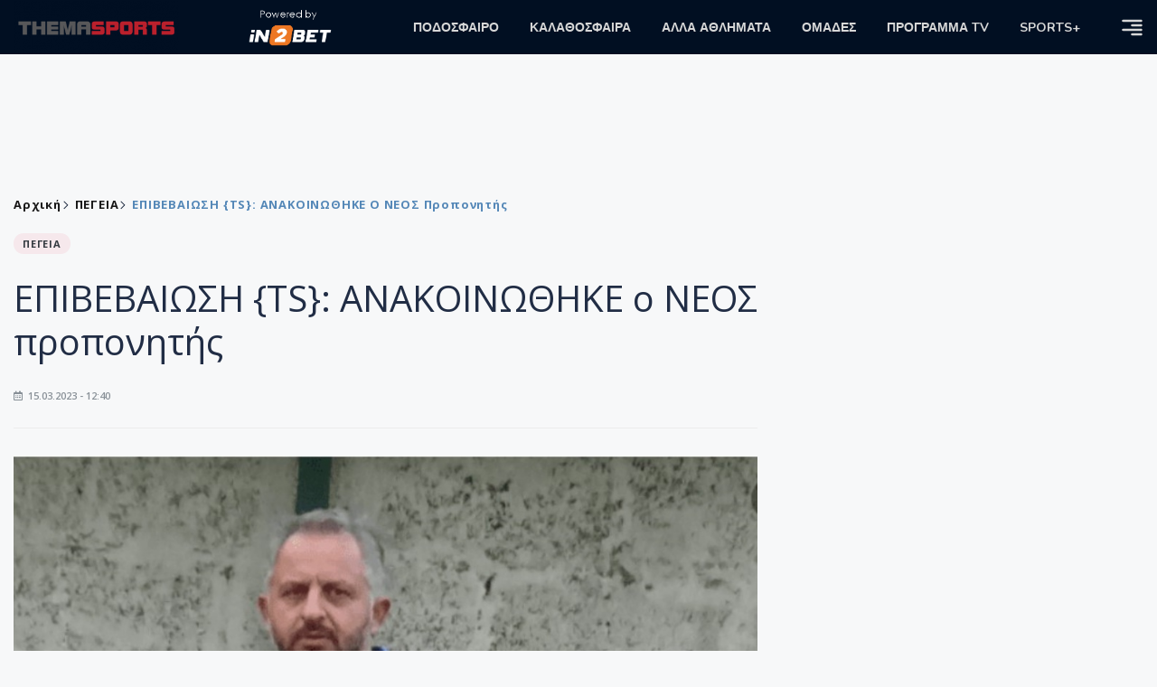

--- FILE ---
content_type: text/html; charset=utf-8
request_url: https://themasports.tothemaonline.com/Article/835162/epibebaiwsh-%7Bts%7D-anakoinwthhke-o-neos-proponhths-
body_size: 15977
content:

<!DOCTYPE html>

<html lang="el">
<head>
    <!-- Meta Data -->
    <meta charset="UTF-8">
    <meta http-equiv="X-UA-Compatible" content="IE=edge">
    <meta name="viewport" content="width=device-width, initial-scale=1">
    
    
<title>ΕΠΙΒΕΒΑΙΩΣΗ {TS}: ΑΝΑΚΟΙΝΩΘΗΚΕ ο ΝΕΟΣ προπονητής  | Thema Sports Αθλητικές Ειδήσεις</title>
<meta name="description" content="Στην ανακοίνωση που εξέδωσε νωρίτερα η Πέγεια 2014, όπου ενημέρωσε για τη λύση της συνεργασίας με τον προπονητή, Νικόλα Μαρτίδη, λίγο αργότερα συμπληρώθηκε με την ανακοίνωση του νέου προπονητή της ομάδας." />
<meta name="keywords" content="πέγεια" />
<meta property="og:title" content="ΕΠΙΒΕΒΑΙΩΣΗ {TS}: ΑΝΑΚΟΙΝΩΘΗΚΕ ο ΝΕΟΣ προπονητής " />
<meta property="og:image" content="https://themasports.tothemaonline.com/Image/fc534e8a-9451-4e82-8e8f-115075a29ad8_kokkonis.jpg/1200/0/" />
<meta property="og:description" content="Στην ανακοίνωση που εξέδωσε νωρίτερα η Πέγεια 2014, όπου ενημέρωσε για τη λύση της συνεργασίας με τον προπονητή, Νικόλα Μαρτίδη, λίγο αργότερα συμπληρώθηκε με την ανακοίνωση του νέου προπονητή της ομάδας."/>
<meta name="twitter:widgets:csp" content="on">
<meta name="twitter:card" content="summary_large_image">
<meta name="twitter:site" content="@tothemaonline">
<meta name="twitter:domain" content="themasports.com">
<meta name="twitter:title" content="ΕΠΙΒΕΒΑΙΩΣΗ {TS}: ΑΝΑΚΟΙΝΩΘΗΚΕ ο ΝΕΟΣ προπονητής ">
<meta name="twitter:description" content="Στην ανακοίνωση που εξέδωσε νωρίτερα η Πέγεια 2014, όπου ενημέρωσε για τη λύση της συνεργασίας με τον προπονητή, Νικόλα Μαρτίδη, λίγο αργότερα συμπληρώθηκε με την ανακοίνωση του νέου προπονητή της ομάδας.">
<meta name="twitter:image" content="https://themasports.tothemaonline.com/Image/fc534e8a-9451-4e82-8e8f-115075a29ad8_kokkonis.jpg/1200/0">
<link rel="canonical" href="https://themasports.tothemaonline.com/article/835162/epibebaiwsh-{ts}-anakoinwthhke-o-neos-proponhths-" />
<script type="application/ld+json">
    {
      "@context": "https://schema.org",
      "@type": "NewsArticle",
      "mainEntityOfPage": {
        "@type": "WebPage",
        "@id": "https://themasports.tothemaonline.com/article/835162/epibebaiwsh-{ts}-anakoinwthhke-o-neos-proponhths-"
      },
      "headline": "ΕΠΙΒΕΒΑΙΩΣΗ {TS}: ΑΝΑΚΟΙΝΩΘΗΚΕ ο ΝΕΟΣ προπονητής ",
      "image": {
        "@type": "ImageObject",
        "url": "https://themasports.tothemaonline.com/Image/fc534e8a-9451-4e82-8e8f-115075a29ad8_kokkonis.jpg/1200/0/"
      },
      "datePublished": "15/3/2023 12:40:00 μμ",
      "dateModified": "15/3/2023 12:40:00 μμ",
      "author": {
        "@type": "Organization",
        "name": "Themasports Team"
      },
      "publisher": {
        "@type": "Organization",
        "name": "Themasports Team",
        "logo": {
          "@type": "ImageObject",
          "url": "https://themasports.tothemaonline.com/assets/images/logo_white.png",
          "width": 600,
          "height": 60
        }
      }
    }
</script>
<script type="application/ld+json">
    {
      "@context": "https://schema.org",
      "@type": "NewsMediaOrganization",
      "name": "Themasports",
      "url": "https://themasports.tothemaonline.com/",
      "logo": {
        "@type": "ImageObject",
        "url": "https://themasports.tothemaonline.com/assets/images/logo_white.png",
        "width": 300,
        "height": 99
      },
      "parentOrganization": {
        "@type": "Organization",
        "name": "World News Media"
      },
      "sameAs": [
        "https://www.facebook.com/themasports",
        "https://www.instagram.com/themasports"
      ],
      "contactPoint": {
        "@type": "ContactPoint",
        "contactType": "Editorial",
        "email": "info@themasports.tothemaonline.com"
      },
      "publishingPrinciples": "https://themasports.tothemaonline.com/publishing-principles",
      "foundingLocation": {
        "@type": "Place",
        "name": "Λευκωσία, Κύπρος"
      }
    }

</script>
<script type="application/ld+json">
    {
        "@context": "http://schema.org",
        "@type": "BreadcrumbList",
        "itemListElement": [
            {
                "@type": "ListItem",
                "position": 1,
                "item": {
                    "@type": "WebSite",
                    "@id": "https://themasports.tothemaonline.com/",
                    "name": "Αρχική"
                }
            },
            {
                "@type": "ListItem",
                "position": 2,
                    "item": {
                    "@type": "WebPage",
                    "@id": "https://themasports.tothemaonline.com/Category/",
                    "name": "ΠΕΓΕΙΑ"
                }
            }
            ,{
                "@type": "ListItem",
                "position": 3,
                    "item": {
                    "@type": "WebPage",
                    "@id": "https://themasports.tothemaonline.com/article/835162/epibebaiwsh-{ts}-anakoinwthhke-o-neos-proponhths-",
                    "name": "ΕΠΙΒΕΒΑΙΩΣΗ {TS}: ΑΝΑΚΟΙΝΩΘΗΚΕ ο ΝΕΟΣ προπονητής "                                
                }
            }    
        ]
    }
</script>

    <meta property="og:url" content="https://themasports.tothemaonline.com/Article/835162/epibebaiwsh-" />
    <meta property="og:site_name" content="themasports.com"/>
    <meta property="og:type" content="website" />
    <script async src="https://securepubads.g.doubleclick.net/tag/js/gpt.js" type="85a329f51b2e5014aa768c14-text/javascript"></script>
    <script type="85a329f51b2e5014aa768c14-text/javascript">
      window.googletag = window.googletag || {cmd: []};
        googletag.cmd.push(function () {
        googletag.defineSlot('/94718406/ThemaSports/Article_728x90_1', [728, 90], 'div-gpt-ad-1698239783916-0').addService(googletag.pubads());
        googletag.defineSlot('/94718406/ThemaSports/Home_page_300x250_1', [300, 250], 'div-gpt-ad-1698239618308-0').addService(googletag.pubads());
        googletag.defineSlot('/94718406/ThemaSports/300x250_roi-second', [300, 250], 'div-gpt-ad-1698761603541-0').addService(googletag.pubads());
        googletag.defineSlot('/94718406/ThemaSports/Article_728x90_2', [728, 90], 'div-gpt-ad-1698239833456-0').addService(googletag.pubads());
        googletag.defineSlot('/94718406/ThemaSports/Article_Mobile_320_100_1', [320, 100], 'div-gpt-ad-1698240963756-0').addService(googletag.pubads());
        googletag.defineSlot('/94718406/ThemaSports/300x250_article(2)', [300, 250], 'div-gpt-ad-1718267215077-0').addService(googletag.pubads());
        googletag.defineSlot('/94718406/ThemaSports/320x100', [320, 100], 'div-gpt-ad-1764595340015-0').addService(googletag.pubads());
        googletag.defineSlot('/94718406/ThemaSports/300x250_artickle_extra', [300, 250], 'div-gpt-ad-1764595494228-0').addService(googletag.pubads());

        googletag.pubads().setTargeting('article_id', ['no-id']);
        googletag.pubads().setTargeting('tags', ['πέγεια','emptykeyword']);
        googletag.pubads().setTargeting('category', ['no-category']);
        googletag.pubads().setTargeting('path', ['/Article/835162/epibebaiwsh-{ts}-anakoinwthhke-o-neos-proponhths-']);
        googletag.pubads().setTargeting('year', ['2026']);

        googletag.pubads().enableSingleRequest();
        googletag.pubads().collapseEmptyDivs();
        googletag.enableServices();
      });
    </script>
    <script type="85a329f51b2e5014aa768c14-text/javascript" src='https://platform-api.sharethis.com/js/sharethis.js#property=652b85a77815a50019a9c4f1&product=sop' async='async'></script>

    <meta name="referrer" content="always" />
    <meta name="apple-mobile-web-app-capable" content="yes">
    <meta content="index, follow, max-image-preview:large" name="robots" />
    <meta name="rating" content="General" />
    <meta name="copyright" content="&copy; 2026 themasports.com" />

    <!-- Favicon -->
    <link rel="shortcut icon" type="image/x-icon" href="/favicon.ico?v=1">

    <!-- Dependency Stylesheet -->
    <link rel="stylesheet" href="/assets/css/style.css?v=1" />
    <link rel="stylesheet" href="/assets/css/widgets.css?v=1" />
    <link rel="stylesheet" href="/assets/css/color.css?v=1" />
    <link rel="stylesheet" href="/assets/css/responsive.css?v=1" />

    <link rel="apple-touch-icon" sizes="180x180" href="/img/apple-touch-icon.png" />
    <link rel="icon" type="image/png" sizes="32x32" href="/img/favicon-32x32.png" />
    <link rel="icon" type="image/png" sizes="16x16" href="/img/favicon-16x16.png" />
    <link rel="manifest" href="/site.webmanifest">
    <link rel="mask-icon" href="/img/safari-pinned-tab.svg" color="#2b5797" />
    <meta name="msapplication-TileColor" content="#2b5797" />
    <meta name="theme-color" content="#ffffff" />

    <script type="85a329f51b2e5014aa768c14-text/javascript">
        window.dataLayer = window.dataLayer || [];
        function gtag() { dataLayer.push(arguments); }
        gtag('consent', 'default', {
            'ad_storage': 'granted',
            'ad_user_data': 'granted',
            'ad_personalization': 'granted',
            'analytics_storage': 'granted'
        });
    </script>
    

<!-- Google Tag Manager -->
<script type="85a329f51b2e5014aa768c14-text/javascript">(function (w, d, s, l, i) {
        w[l] = w[l] || []; w[l].push({
            'gtm.start':
                new Date().getTime(), event: 'gtm.js'
        }); var f = d.getElementsByTagName(s)[0],
            j = d.createElement(s), dl = l != 'dataLayer' ? '&l=' + l : ''; j.async = true; j.src =
                'https://www.googletagmanager.com/gtm.js?id=' + i + dl; f.parentNode.insertBefore(j, f);
    })(window, document, 'script', 'dataLayer', 'GTM-TT4HKCCH');</script>
<!-- End Google Tag Manager -->

<script type="85a329f51b2e5014aa768c14-text/javascript">
    window.dataLayer = window.dataLayer || [];
    function gtag() { dataLayer.push(arguments); }
    gtag('consent', 'default', {
        'ad_storage': 'granted',
        'ad_user_data': 'granted',
        'ad_personalization': 'granted',
        'analytics_storage': 'granted'
    });
</script>

<script src="/assets/js/jquery.js" type="85a329f51b2e5014aa768c14-text/javascript"></script>
<script src="https://cdn.onesignal.com/sdks/web/v16/OneSignalSDK.page.js" defer type="85a329f51b2e5014aa768c14-text/javascript"></script>
<script type="85a329f51b2e5014aa768c14-text/javascript">
    window.OneSignalDeferred = window.OneSignalDeferred || [];
    OneSignalDeferred.push(async function (OneSignal) {
        await OneSignal.init({
            appId: "d6411ba7-7391-467d-8cc1-8ab71d977b5a",
            safari_web_id: "web.onesignal.auto.186ea02a-f890-410a-b109-aa22c180382d",
            notifyButton: {
                enable: true,
            },
        });
    });
</script>

<script async src="https://pagead2.googlesyndication.com/pagead/js/adsbygoogle.js?client=ca-pub-1946006275855017" crossorigin="anonymous" type="85a329f51b2e5014aa768c14-text/javascript"></script>
<script type="85a329f51b2e5014aa768c14-text/javascript">
    !function (f, b, e, v, n, t, s) {
        if (f.fbq) return; n = f.fbq = function () {
            n.callMethod ?
            n.callMethod.apply(n, arguments) : n.queue.push(arguments)
        };
        if (!f._fbq) f._fbq = n; n.push = n; n.loaded = !0; n.version = '2.0';
        n.queue = []; t = b.createElement(e); t.async = !0;
        t.src = v; s = b.getElementsByTagName(e)[0];
        s.parentNode.insertBefore(t, s)
    }(window, document, 'script',
    'https://connect.facebook.net/en_US/fbevents.js');
    fbq('init', '1042426760211204');
    fbq('track', 'PageView');
</script>
<noscript>
    <img height="1" width="1" style="display: none" src="https://www.facebook.com/tr?id=1042426760211204&ev=PageView&noscript=1" />
</noscript>

<!-- Global site tag (gtag.js) - Google Analytics Group -->
<script async src="https://www.googletagmanager.com/gtag/js?id=G-J7RS52TMNC" type="85a329f51b2e5014aa768c14-text/javascript"></script>
<script type="85a329f51b2e5014aa768c14-text/javascript">
  window.dataLayer = window.dataLayer || [];
  function gtag(){dataLayer.push(arguments);}
  gtag('js', new Date());

  gtag('config', 'G-J7RS52TMNC');
</script>
<!-- Google tag (gtag.js) -->
<script async src="https://www.googletagmanager.com/gtag/js?id=G-ECPYT7ERET" type="85a329f51b2e5014aa768c14-text/javascript"></script>
<script type="85a329f51b2e5014aa768c14-text/javascript">
  window.dataLayer = window.dataLayer || [];
  function gtag(){dataLayer.push(arguments);}
  gtag('js', new Date());
  gtag('config', 'G-ECPYT7ERET');
</script>

<script async src="https://securepubads.g.doubleclick.net/tag/js/gpt.js" type="85a329f51b2e5014aa768c14-text/javascript"></script>
<script type="85a329f51b2e5014aa768c14-text/javascript">
    window.googletag = window.googletag || { cmd: [] };
    googletag.cmd.push(function () {
        googletag.defineSlot('/94718406/ThemaSports/Home_page_728x90_1', [728, 90], 'div-gpt-ad-1698239192351-0').addService(googletag.pubads());
        googletag.defineSlot('/94718406/ThemaSports/HomePage_320_100_1', [320, 100], 'div-gpt-ad-1698417907104-0').addService(googletag.pubads());
        googletag.defineSlot('/94718406/ThemaSports/Generic_Takeover_Mobile_320x480', [320, 480], 'div-gpt-ad-1637923390186-0').addService(googletag.pubads());
        googletag.defineSlot('/94718406/ThemaSports/Generic_Takeover_Desktop_800x600', [800, 600], 'div-gpt-ad-1637923434131-0').addService(googletag.pubads());
        googletag.defineSlot('/94718406/ThemaSports/Generic_Scroll_Ad_Desktop_300x250', [300, 250], 'div-gpt-ad-1637994779328-0').addService(googletag.pubads());
        googletag.defineSlot('/94718406/ThemaSports/Generic_Scroll_Ad_Desktop_300x200', [300, 200], 'div-gpt-ad-1637994791972-0').addService(googletag.pubads());

        googletag.pubads().enableSingleRequest();
        googletag.pubads().collapseEmptyDivs();
        googletag.enableServices();
    });
</script>

<div class="scroll-adds" style="position: fixed; bottom: 0px; right: 0px; z-index: 10000;">
    <!-- /94718406/ToThemaOnline/Generic_Scroll_Ad_300*250 -->
    <div class="close_scroll_ad" style="cursor: pointer; opacity: 0; position: fixed; right: 290px; bottom: 235px; z-index: 100;">
        <img src="https://www.tothemaonline.com/img/close_btn.png" style="width: 40px !important" /></div>
    <div id='div-gpt-ad-1637994779328-0' style='min-width: 300px; min-height: 250px;'>
        <script type="85a329f51b2e5014aa768c14-text/javascript">
            googletag.cmd.push(function () { googletag.display('div-gpt-ad-1637994779328-0'); });
        </script>
    </div>
</div>
        
        
<!-- /94718406/ThemaSports/Generic_Takeover_Mobile_320x480 -->
<div class="takeovermobile" style="position: fixed; top: 50%; margin-top: -300px; left: 50%; margin-left: -165px; z-index: 10000000000;">
    <div class="close_takeovermobile" style="cursor: pointer; opacity: 0; position: fixed; right: 50%; margin-right: -160px; top: 50%; margin-top: -305px; z-index: 100;">
        <img src="https://www.tothemaonline.com/img/close_btn.png" style="width: 40px !important" /></div>
    <div id='div-gpt-ad-1637923390186-0' style='min-width: 320px; min-height: 480px;'>
        <script type="85a329f51b2e5014aa768c14-text/javascript">googletag.cmd.push(function () { googletag.display('div-gpt-ad-1637923390186-0'); });</script>
    </div>
</div>
<!-- /94718406/ThemaSports/Generic_Takeover_Desktop_800x600 -->
<div class="mob-hide takeoverdesktop" style="position: fixed; top: 50%; margin-top: -300px; left: 50%; margin-left: -400px; z-index: 10000000000;">
    <div class="close_takeoverdesktop" style="cursor: pointer; opacity: 0; position: fixed; right: 50%; margin-right: -409px; top: 50%; margin-top: -310px; z-index: 100;">
        <img src="https://www.tothemaonline.com/img/close_btn.png" style="width: 40px !important" /></div>
    <div id='div-gpt-ad-1637923434131-0' style='min-width: 800px; min-height: 600px;'>
        <script type="85a329f51b2e5014aa768c14-text/javascript">
            googletag.cmd.push(function () { googletag.display('div-gpt-ad-1637923434131-0'); });
        </script>
    </div>
</div>

<script type="85a329f51b2e5014aa768c14-text/javascript">
    jQuery(window).load(function () {
        //Close visibility
        setTimeout(function () {
            if (jQuery('#div-gpt-ad-1637994779328-0').html().indexOf("<iframe") > -1) {
                jQuery('.close_scroll_ad').css('opacity', '1');
            }
            else {
                jQuery('#div-gpt-ad-1637994779328-0').remove();
            }
        }, 3000)
        setTimeout(function () {
            if (jQuery('#div-gpt-ad-1637923434131-0').html().indexOf("<iframe") > -1) {
                jQuery('.close_takeoverdesktop').css('opacity', '1');
            }
            else {
                jQuery('.takeoverdesktop').remove();
            }
        }, 3000)
        setTimeout(function () {
            if (jQuery('#div-gpt-ad-1637923390186-0').html().indexOf("<iframe") > -1) {
                jQuery('.close_takeovermobile').css('opacity', '1');
            }
            else {
                jQuery('.takeovermobile').remove();
            }
        }, 3000)
        //Close click
        jQuery('.close_scroll_ad').on('click', function () {
            jQuery('#div-gpt-ad-1637994779328-0').remove();
            jQuery('.close_scroll_ad').remove();
        })
        jQuery('.close_takeoverdesktop').on('click', function () {
            jQuery('#div-gpt-ad-1637923434131-0').remove();
            jQuery('.close_takeoverdesktop').remove();
        })
        jQuery('.close_takeovermobile').on('click', function () {
            jQuery('#div-gpt-ad-1637923390186-0').remove();
            jQuery('.close_takeovermobile').remove();
        })
    })
</script>
</head>
<body>

    <div class="main-wrap">
        <!--Offcanvas sidebar-->
        <aside id="sidebar-wrapper" class="custom-scrollbar offcanvas-sidebar position-right">
            <button class="off-canvas-close"><i class="ti-close"></i></button>
            <div class="sidebar-inner">
                <!--Search-->
                <div class="siderbar-widget mb-50 mt-30">
                    <input type="text" class="search_field" id="search_inp_h" placeholder="Αναζήτηση" autocomplete="off" />
                    <span class="search-icon"><i class="ti-search mr-5"></i></span>
                </div>
                <!--lastest post-->
                <div class="sidebar-widget mb-50">
                    <div class="widget-header mb-30">
                        <ul class="side-menu">
                            <li><a href="/Category/podosfero">ΠΟΔΟΣΦΑΙΡΟ</a></li>
                            <li><a href="/Category/kalathosfaira">ΚΑΛΑΘΟΣΦΑΙΡΑ</a></li>
                            <li><a href="/Category/alla-athlimata">ΑΛΛΑ ΑΘΛΗΜΑΤΑ</a></li>
                            <li><a href="/Category/arthrografia">ΑΡΘΡΟΓΡΑΦΙΑ</a></li>
                            <li><a href="/Category/sports-plus">SPORTS+</a></li>
                            <li><a href="/Category/deltia-typou">ΔΕΛΤΙΑ ΤΥΠΟΥ</a></li>
                            <li><a href="/Category/hot-news">HOT NEWS</a></li>
                            <li><a href="/Category/afieromata">ΑΦΙΕΡΩΜΑΤΑ</a></li>
                            <li><a href="/Omades">ΟΜΑΔΕΣ</a></li>
                            <li><a href="/Category/programmatv">ΠΡΟΓΡΑΜΜΑ TV</a></li>                            
                        </ul>
                    </div>
                    <div class="post-aside-style-2">
                        <div class="offcanvas-widget footer-widget">
                            <h3 class="offcanvas-widget-title">Στοιχεία Επικοινωνίας</h3>
                            <ul class="contact-info-list widget-list">
                                <li class="widget-list-item">
                                    <i class="fas fa-map-marker-alt list-icon"></i>
                                    Γιάννου Κρανιδιώτη 102, Γραφείο 201, Λατσιά, Λευκωσία
                                </li>
                                <li class="widget-list-item">
                                    <i class="fas fa-phone list-icon"></i>
                                    <a href="tel:+357 22 205865" class="widget-list-link">+357 22 205865</a>
                                </li>
                                <li class="widget-list-item">
                                    <i class="fas fa-fax list-icon"></i>
                                    <a href="tel:+357 22 374613" class="widget-list-link">+357 22 374613</a>
                                </li>
                                <li class="widget-list-item">
                                    <i class="fas fa-envelope list-icon"></i>
                                    <a href="/cdn-cgi/l/email-protection#a9c0c7cfc6e9ddc6ddc1ccc4c8c6c7c5c0c7cc87cac6c4" class="widget-list-link" aria-label="Email"><span class="__cf_email__" data-cfemail="95fcfbf3fad5e1fae1fdf0f8f4fafbf9fcfbf0bbf6faf8">[email&#160;protected]</span></a>
                                </li>
                            </ul>
                            <ul class="footer-social style-2 gutter-15 mt-30">
                                <li class="social-item">
                                    <a href="https://www.facebook.com/themasports" class="social-link fb" target="_blank" alt="Facebook" title="Facebook" aria-label="Facebook">
                                        <span style="display: none">Facebook</span>
                                        <i class="fab fa-facebook-f" aria-hidden="true"></i>
                                    </a>
                                </li>
                                <li class="social-item">
                                    <a href="https://x.com/thema_sports" class="social-link tw" target="_blank" alt="Twitter" title="Twitter" aria-label="Twitter">
                                        <span style="display: none">Twitter</span>
                                        <i class="fab fa-twitter" aria-hidden="true"></i>
                                    </a>
                                </li>
                                <li class="social-item">
                                    <a href="https://www.instagram.com/themasportscy/" class="social-link vm" target="_blank" alt="Instagram" title="Instagram" aria-label="Instagram">
                                        <span style="display: none">Instagram</span>
                                        <i class="fab fa-instagram" aria-hidden="true"></i>
                                    </a>
                                </li>
                                <li class="social-item">
                                    <a href="https://www.youtube.com/channel/UCckYW8dvGHsu8kD8pEHfDgA" class="social-link pn" target="_blank" alt="Youtube" title="Youtube" aria-label="Youtube">
                                        <span style="display: none">Youtube</span>
                                        <i class="fab fa-youtube" aria-hidden="true"></i>
                                    </a>
                                </li>
                            </ul>
                        </div>
                    </div>
                </div>
                
            </div>
        </aside>
        <!-- Main Header -->
        <header class="main-header header-style-2 mb-0">
            <div class="header-bottom header-sticky background11 text-center color-white">
                <div class="scroll-progress gradient-bg-1"></div>
                <div class="container">
                    <div class="row">
                        <div class="col-lg-2 col-md-3">
                            <div class="header-logo d-none d-lg-block">
                                <a href="/">
                                    <img class="logo-img d-inline" src="/images/logo_white.png" alt="Themasports logo">
                                </a>
                            </div>
                            <div class="logo-tablet d-md-inline d-lg-none d-none">
                                <a href="/">
                                    <img class="logo-img d-inline" src="/images/logo_white.png" alt="Themasports logo">
                                </a>
                            </div>
                            <div class="logo-mobile d-block d-md-none">
                                <a href="/">
                                    <img class="logo-img d-inline" src="/images/logo_white.png?v=2" alt="Themasports logo">
                                </a>
                                <a href="https://in2bet.com.cy/api/page/click/SponsorshipHomep?bc=c53ed94a8aefedc9" target="_blank" rel="noopener" style="float: right;position: fixed;top: 0px;left: 210px;">
                                    <img src="/images/in2bet_logo.png" alt="in2bet logo" width="60">
                                </a>
                            </div>
                        </div>
                        <div class="col-lg-2 deskContent">
                            <a href="https://in2bet.com.cy/api/page/click/SponsorshipHomep?bc=c53ed94a8aefedc9" target="_blank" rel="noopener">
                                <img src="/images/in2bet_logo.png" alt="in2bet logo" width="100" />
                            </a>
                        </div>
                        <div class="col-lg-8 col-md-8 main-header-navigation">
                            <!-- Main-menu -->
                            <div class="main-nav text-left float-lg-left float-md-right">
                                <nav>
                                    <ul class="main-menu d-none d-lg-inline">
                                        <li class="has-submenu">
                                            <a href="/Category/podosfero">ΠΟΔΟΣΦΑΙΡΟ</a>
                                            <ul class="sub-menu">
                                                <li><a href="/Category/podosfero-a-katigoria" alt="Α Κατηγορία" rel="noopener noreferrer">Α Κατηγορία</a></li>
                                                <li><a href="/Category/podosfero-kipello" alt="Κύπελλο" rel="noopener noreferrer">Κύπελλο</a></li>
                                                <li><a href="/Category/podosfero-mikres-katigories" alt="Μικρές Κατηγορίες" rel="noopener noreferrer">Μικρές Κατηγορίες</a></li>
                                                <li><a href="/Category/podosfero-kop-diaitisia" alt="ΚΟΠ" rel="noopener noreferrer">ΚΟΠ</a></li>
                                                <li><a href="/Category/podosfero-ethnikes-omades" alt="Εθνικές Ομάδες" rel="noopener noreferrer">Εθνικές Ομάδες</a></li>
                                                <li><a href="/Category/podosfero-ellada" alt="Ελλάδα" rel="noopener noreferrer">Ελλάδα</a></li>
                                                <li><a href="/Category/podosfero-diethni" alt="Διεθνή" rel="noopener noreferrer">Διεθνή</a></li>
                                                <li><a href="/Category/podosfero-Champions-League" alt="Champions League" rel="noopener noreferrer">Champions League</a></li>
                                                <li><a href="/Category/podosfero-Europa-League" alt="Europa League" rel="noopener noreferrer">Europa League</a></li>
                                                <li><a href="/Category/podosfero-akadimies-erasitehnika" alt="Ακαδημίες - Ερασιτεχνικά" rel="noopener noreferrer">Ακαδημίες - Ερασιτεχνικά</a></li>
                                                <li><a href="/Category/podosfero-gynaikeio" alt="Γυναικείο" rel="noopener noreferrer">Γυναικείο</a></li>
                                            </ul>
                                        </li>
                                        <li>
                                            <a href="/Category/kalathosfaira">ΚΑΛΑΘΟΣΦΑΙΡΑ</a>
                                            <ul class="sub-menu">
                                                <li><a href="/Category/kalathosfaira-kypros" alt="Κύπρος" rel="noopener noreferrer">Κύπρος</a></li>
                                                <li><a href="/Category/kalathosfaira-ellada-eyropi" alt="Ελλάδα/Ευρώπη" rel="noopener noreferrer">Ελλάδα/Ευρώπη</a></li>
                                            </ul>
                                        </li>
                                        <li>
                                            <a href="/Category/alla-athlimata">ΑΛΛΑ ΑΘΛΗΜΑΤΑ</a>
                                            <ul class="sub-menu">
                                                <li><a href="/Category/podosfero-foutsal" alt="Φούτσαλ" rel="noopener noreferrer">Φούτσαλ</a></li>
                                                <li><a href="/Category/alla-athlimata-vollei" alt="Βόλλεϊ" rel="noopener noreferrer">Βόλλεϊ</a></li>
                                                <li><a href="/Category/alla-athlimata-skopovoli" alt="Σκοποβολή" rel="noopener noreferrer">Σκοποβολή</a></li>
                                                <li><a href="/Category/alla-athlimata-tennis" alt="Τέννις" rel="noopener noreferrer">Τέννις</a></li>
                                                <li><a href="/Category/alla-athlimata-istioploia" alt="Ιστιοπλοΐα" rel="noopener noreferrer">Ιστιοπλοΐα</a></li>
                                                <li><a href="/Category/alla-athlimata-f1" alt="F1" rel="noopener noreferrer">F1</a></li>
                                                <li><a href="/Category/alla-athlimata-moto-gp" alt="Moto GP" rel="noopener noreferrer">Moto GP</a></li>
                                                <li><a href="/Category/alla-athlimata-mikra-athlimata" alt="Μικρά αθλήματα" rel="noopener noreferrer">Μικρά αθλήματα</a></li>
                                                <li><a href="/Category/alla-athlimata-mihanokinita" alt="Μηχανοκίνητα" rel="noopener noreferrer">Μηχανοκίνητα</a></li>
                                            </ul>
                                        </li>
                                        <li><a href="/Omades">ΟΜΑΔΕΣ</a></li>
                                        <li><a href="/Category/programmatv">ΠΡΟΓΡΑΜΜΑ TV</a></li>
                                        <li><a href="/Category/sports-plus">SPORTS+</a></li>
                                    </ul>
                                </nav>
                            </div>
                            <div class="off-canvas-toggle-cover">
                                <div class="off-canvas-toggle d-inline-block ml-15" id="off-canvas-toggle">
                                    <svg width="25px" height="25px" viewBox="0 0 20 20" xmlns="http://www.w3.org/2000/svg" fill="none">
                                      <path fill="#d7d7d7" fill-rule="evenodd" d="M18 5a1 1 0 100-2H2a1 1 0 000 2h16zm0 4a1 1 0 100-2h-8a1 1 0 100 2h8zm1 3a1 1 0 01-1 1H2a1 1 0 110-2h16a1 1 0 011 1zm-1 5a1 1 0 100-2h-8a1 1 0 100 2h8z"/>
                                    </svg>
                                </div>
                            </div>
                        </div>
                    </div>
                </div>
            </div>
        </header>
        <div style="text-align:center;" class="phoneContent mt-100">
            <!-- /94718406/Themasports/Article_300x100_1 -->
            <div id='div-gpt-ad-1739364299479-0' style='min-width: 320px; min-height: 100px;'>
              <script data-cfasync="false" src="/cdn-cgi/scripts/5c5dd728/cloudflare-static/email-decode.min.js"></script><script type="85a329f51b2e5014aa768c14-text/javascript">googletag.cmd.push(function () { googletag.display('div-gpt-ad-1739364299479-0'); });</script>
            </div>
        </div>

        
    <div id='div-gpt-ad-1698239192351-0' class="deskContent mt-20 mb-20" style="width:728px;height:90px;margin:0px auto;">
        <script type="85a329f51b2e5014aa768c14-text/javascript">googletag.cmd.push(function () { googletag.display('div-gpt-ad-1698239192351-0'); });</script>
    </div>

    <!-- /94718406/ThemaSports/HomePage_320_100_1 -->
    <div id='div-gpt-ad-1698417907104-0' class="phoneContent mb-20 mt-20" style='width: 320px; min-height: 100px;margin:0px auto;'>
        <script type="85a329f51b2e5014aa768c14-text/javascript">googletag.cmd.push(function () { googletag.display('div-gpt-ad-1698417907104-0'); });</script>
    </div>

    <script type="85a329f51b2e5014aa768c14-text/javascript" xmlns:myObj="urn:themasports">
		var addthis_share = {
			url: 'https://themasports.tothemaonline.com/Article/835162/epibebaiwsh-{ts}-anakoinwthhke-o-neos-proponhths-',
			title: 'ΕΠΙΒΕΒΑΙΩΣΗ {TS}: ΑΝΑΚΟΙΝΩΘΗΚΕ ο ΝΕΟΣ προπονητής ',
			description: 'Στην ανακοίνωση που εξέδωσε νωρίτερα η Πέγεια 2014, όπου ενημέρωσε για τη λύση της συνεργασίας με τον προπονητή, Νικόλα Μαρτίδη, λίγο αργότερα συμπληρώθηκε με την ανακοίνωση του νέου προπονητή της ομάδας.',
			media: 'https://themasports.tothemaonline.com/img/path/fc534e8a-9451-4e82-8e8f-115075a29ad8_kokkonis.jpg'
		}
	</script><main class="position-relative" xmlns:myObj="urn:themasports"><div class="container">
    <div class="entry-header entry-header-1 mb-30 mt-50">
      <div class="entry-meta meta-0 font-small mb-30">
        <div class="entry-meta meta-0 font-small mb-30 breadcrumb"><a href="/"><span class="post-cat breadcrumb-item p-0">Αρχική</span></a><span class="post-cat breadcrumb-item color6 p-0"><a href="/Category/">ΠΕΓΕΙΑ</a></span><span class="post-cat breadcrumb-item color6 p-0">ΕΠΙΒΕΒΑΙΩΣΗ {TS}: ΑΝΑΚΟΙΝΩΘΗΚΕ ο ΝΕΟΣ προπονητής </span></div>
      </div>
      <div class="entry-meta meta-0 font-small mb-30"><a href="/Category/"><span class="post-in background1 text-dark font-x-small">ΠΕΓΕΙΑ</span></a></div>
      <div class="text-center phoneContent mt-50 mb-50">
        <div id="div-gpt-ad-1764595340015-0" style="min-width: 320px; min-height: 100px;"><script type="85a329f51b2e5014aa768c14-text/javascript">googletag.cmd.push(function() { googletag.display('div-gpt-ad-1764595340015-0'); });</script></div>
      </div>
      <h1 class="post-title mb-30 weight-unset">ΕΠΙΒΕΒΑΙΩΣΗ {TS}: ΑΝΑΚΟΙΝΩΘΗΚΕ ο ΝΕΟΣ προπονητής </h1>
      <div class="entry-meta meta-1 font-x-small color-grey text-uppercase"><span class="post-on"><i class="far fa-calendar-alt icon"></i> 15.03.2023 - 12:40</span></div>
    </div>
    <div class="row mb-50">
      <div class="col-lg-8 col-md-12">
        <div class="bt-1 border-color-1 mb-30"></div><figure class="single-thumnail mb-30"><img src="https://themasports.tothemaonline.com/img/path/fc534e8a-9451-4e82-8e8f-115075a29ad8_kokkonis.jpg" alt="ΕΠΙΒΕΒΑΙΩΣΗ {TS}: ΑΝΑΚΟΙΝΩΘΗΚΕ ο ΝΕΟΣ προπονητής "></figure><div class="text-center phoneContent mt-50 mb-50">
          <div id="div-gpt-ad-1698240963756-0" style="min-width: 320px; min-height: 100px;"><script type="85a329f51b2e5014aa768c14-text/javascript">googletag.cmd.push(function() { googletag.display('div-gpt-ad-1698240963756-0'); });</script></div>
        </div>
        <div id="div-gpt-ad-1698239783916-0" style="width: 728px; height: 90px;margin:0px auto;margin-bottom:20px;" class="deskContent"><script type="85a329f51b2e5014aa768c14-text/javascript">googletag.cmd.push(function() { googletag.display('div-gpt-ad-1698239783916-0'); });</script></div>
        <div id="div-gpt-ad-1698240963756-0" style="min-width: 320px; min-height: 100px;margin-bottom:20px;" class="phoneContent"><script type="85a329f51b2e5014aa768c14-text/javascript">googletag.cmd.push(function() { googletag.display('div-gpt-ad-1698240963756-0'); });</script></div>
        <div class="single-excerpt">
          <div class="sharethis-inline-share-buttons" style="margin-bottom:20px;"></div>
          <h3 class="font-large">Στην ανακοίνωση που εξέδωσε νωρίτερα η Πέγεια 2014, όπου ενημέρωσε για τη λύση της συνεργασίας με τον προπονητή, Νικόλα Μαρτίδη, λίγο αργότερα συμπληρώθηκε με την ανακοίνωση του νέου προπονητή της ομάδας.</h3>
        </div><script async="" src="https://securepubads.g.doubleclick.net/tag/js/gpt.js" type="85a329f51b2e5014aa768c14-text/javascript"></script><script type="85a329f51b2e5014aa768c14-text/javascript"> window.googletag = window.googletag || {cmd: []}; googletag.cmd.push(function() { googletag.defineSlot('/94718406/ThemaSports/300x250_article(2)', [300, 250], 'div-gpt-ad-1718267215077-0').addService(googletag.pubads()); googletag.pubads().enableSingleRequest(); googletag.enableServices(); }); </script><div id="div-gpt-ad-1718267215077-0" style="min-width: 300px; min-height: 250px;text-align:center;margin: 20px 0px 20px 0px;"><script type="85a329f51b2e5014aa768c14-text/javascript"> googletag.cmd.push(function() { googletag.display('div-gpt-ad-1718267215077-0'); }); </script></div>
        <div class="entry-main-content color-black"><div dir="auto"><em><strong>Διαβάστε: </strong></em></div>
<div dir="auto"><strong><a href="https://themasports.tothemaonline.com/Article/835134/epishmo-to-diazygio-me-martidh" target="_blank">ΕΠΙΣΗΜΟ το ΔΙΑΖΥΓΙΟ με Μαρτίδη</a></strong></div>
<div dir="auto"> </div>
<div dir="auto">«Νέος προπονητής της ομάδας αναλαμβάνει ο νυν βοηθός προπονητής Κώστας Κοκκονής.</div>
<div dir="auto"><br />Ο Κώστας είναι ένας πιστός στρατιώτης της ομάδας εδώ και πολλά χρόνια που την αγαπάει σαν την οικογένεια του και που δουλεύει γι αυτήν μέρα και νύχτα.</div>
<div dir="auto"><br />Κώστα σε εμπιστευόμαστε πλήρως και σου ευχόμαστε καλή επιτυχία στα νέα σου καθήκοντα.</div>
<div dir="auto"><br />Μαζί με τον Κώστα συνεχίζει και η υπόλοιπη προπονητική ομάδα και το προσωπικό» αναφέρει η νέα ανακοίνωση.</div>
<div dir="auto">
<p class="customIframe"><iframe style="border: none; overflow: hidden;" src="https://www.facebook.com/plugins/post.php?href=https%3A%2F%2Fwww.facebook.com%2Fpeyia2014%2Fposts%2Fpfbid0zuyzsy8RM2oWPBbugJZv2UPYXNf12nsvzBYHuFg6u5cHVcMrhULj9AP9gmEVbkJLl&amp;show_text=true&amp;width=500" width="500" height="521" frameborder="0" scrolling="no" allowfullscreen="allowfullscreen"></iframe></p>
<p>Το <strong>Themasports.com</strong> σας είχε ενημερώσει από το πρωινό της περασμένης Δευτέρας για τις εξελίξεις στην τεχνική ηγεσίας της Πέγειας 2014.</p>
</div>
<div dir="auto"><em><strong>Θυμηθείτε: </strong></em></div>
<div dir="auto">
<p><strong><a href="https://themasports.tothemaonline.com/Article/834760/parelthon-o-kooyts-%E2%80%93-analambanei-o-kokkonhs" target="_blank">Παρελθόν ο κόουτς – ΑΝΑΛΑΜΒΑΝΕΙ ο Κοκκονής</a></strong></p>
</div>
<div dir="auto"> </div><div id="div-gpt-ad-1764595494228-0" style="width:300px;height:250px;margin:0px auto;"><script type="85a329f51b2e5014aa768c14-text/javascript">googletag.cmd.push(function() { googletag.display('div-gpt-ad-1764595494228-0'); });</script></div><script type="85a329f51b2e5014aa768c14-text/javascript">
							jQuery(document).ready(function () {
								var adZone = $('#div-gpt-ad-1764595494228-0');
								var firstParagraph = $('.entry-main-content p')[0];
								adZone.insertAfter(firstParagraph);

								var adID = 'div-gpt-ad-1764595494228-0';

								googletag.cmd.push(function () {

									var slots = googletag.pubads().getSlots();
									var targetSlot = null;

									for (var i = 0; i < slots.length; i++) {
										if (slots[i].getSlotElementId() === adID) {
											targetSlot = slots[i];
											break;
										}
									}

									if (targetSlot) {
										googletag.pubads().refresh([targetSlot]);
									}
								});
							});
						</script></div>
        <p><em><strong>
								Ακολουθήστε το <a href="https://news.google.com/publications/CAAqPQgKIjdDQklTSXdnTWFoOEtIWFJvWlcxaGMzQnZjblJ6TG5SdmRHaGxiV0Z2Ym14cGJtVXVZMjl0S0FBUAE?hl=en-US&amp;gl=US&amp;ceid=US:en">Themasports.com στο Google News </a>και μάθετε πρώτοι όλες τις <a href="https://themasports.tothemaonline.com/" target="_self" rel="Follow"> αθλητικές ειδήσεις</a></strong></em></p>
        <p> </p>
        <div class="fb-like" data-href="https://www.tothemaonline.com/Article/835162/epibebaiwsh-{ts}-anakoinwthhke-o-neos-proponhths-" data-width="300" data-layout="standard" data-action="like" data-size="small" data-share="true"></div>
        <p> </p>
        <p> </p>
        <div class="mb-50 text-center"><script async="" src="https://pagead2.googlesyndication.com/pagead/js/adsbygoogle.js?client=ca-pub-1946006275855017" crossorigin="anonymous" type="85a329f51b2e5014aa768c14-text/javascript"></script><ins class="adsbygoogle" style="display:inline-block;width:300px;height:250px" data-ad-client="ca-pub-1946006275855017" data-ad-slot="3469122127"></ins><script type="85a329f51b2e5014aa768c14-text/javascript">
							(adsbygoogle = window.adsbygoogle || []).push({});
						</script></div>
        <div class="social-share-box-2 mt-30">
          <div class="row gutter-30">
            <div class="col-xl-7 col-lg-6">
              <div class="conent-block">
                <h4 class="block-tile mb--20">Tags</h4>
                <div class="tag-list"><a href="/Search/?s=%CF%80%CE%AD%CE%B3%CE%B5%CE%B9%CE%B1" class="tag-link">πέγεια</a></div>
              </div>
            </div>
            <div class="col-xl-5 col-lg-6 d-flex justify-content-start justify-content-lg-end">
              <div class="conent-block">
                <h4 class="block-tile mb--20">Μοιράσου αυτό το άρθρο</h4>
                <div class="sharethis-inline-share-buttons" style="margin-bottom:20px;"></div>
              </div>
            </div>
          </div>
        </div>
        <div class="post-pagination-box mt-30 mb-30">
          <div class="row gutter-30">
            <div class="col-lg-6">
              <div class="next-prev-wrap">
                <div class="item-icon"><a href="/Article/835161/me-proedro-fifa-kai-uefa-o-proedros-ths-kop"><i class="fas fa-chevron-left"></i>
												Προηγούμενο άρθρο
											</a></div>
                <div class="content">
                  <h4 class="title"><a href="/Article/835161/me-proedro-fifa-kai-uefa-o-proedros-ths-kop">Με Πρόεδρο FIFA και UEFA ο πρόεδρος της ΚΟΠ</a></h4><span class="rt-meta"><i class="far fa-calendar-alt icon"></i> 15.03.2023 - 12:35</span></div>
              </div>
            </div>
            <div class="col-lg-6">
              <div class="next-prev-wrap next-wrap nxtclk">
                <div class="item-icon"><a href="/Article/835163/-grassroots-mikel-18/3">
												Επόμενο άρθρο
												<i class="fas fa-chevron-right"></i></a></div>
                <div class="content">
                  <h4 class="title"><a href="/Article/835163/-grassroots-mikel-18/3"> Grassroots MIKEL (18/3)</a></h4><span class="rt-meta"><i class="far fa-calendar-alt icon"></i> 15.03.2023 - 12:45</span></div>
              </div>
            </div>
          </div>
        </div>
        <div id="dontmiss" style="border: 1px solid #dcdcde; padding: 25px; box-shadow: 0 1px 1px rgba(0,0,0,.05);margin: 20px 0px 20px 0px;">
          <div class="post-item">
            <div class="rt-post post-md style-9 grid-meta">
              <div class="post-img" style="max-width:200px;min-width:200px;"><a href="/Article/945114/anarthsh-apo-ellada-gia-ta-dyo-empodia-gia-deal-apoel-mantsini"><img src="/img/top_stories_thumbs.png" alt="Ανάρτηση από Ελλάδα για τα δύο... εμπόδια για deal ΑΠΟΕΛ-Μαντσίνι" width="696" height="491" style="background:url('https://themasports.tothemaonline.com/img/path/42053f64-5959-4069-8602-50082093b211_daniel_mancini-mantsini.jpg') center center; background-size: cover;"></a></div>
              <div class="post-content">
                <h3 class="post-title clear-height" style="font-size:1.3rem"><a href="/Article/945114/anarthsh-apo-ellada-gia-ta-dyo-empodia-gia-deal-apoel-mantsini">Ανάρτηση από Ελλάδα για τα δύο... εμπόδια για deal ΑΠΟΕΛ-Μαντσίνι</a></h3>
                <p style="font-size:1rem;">Με ανάρτηση του στο X-Twitter ο Ελλαδίτης δημοσιογράφος, Αντώνης Τσιράκης, αναφέρεται στο ενδιαφέρον του ΑΠΟΕΛ για τον Αργεντινό εξτρέμ του Παναθηναϊκού, Ντάνιελ Μαντσίνι, τονίζοντας ότι το οικονομικό δεν είναι το μοναδικό εμπόδιο, αφού υπάρχει διαφωνία και για τη χρονική διάρκεια του συμβολαίου.</p>
              </div>
            </div>
          </div>
        </div><script type="85a329f51b2e5014aa768c14-text/javascript">
							jQuery(document).ready(function(){
								var secondp = jQuery('.entry-main-content').find('p')[2];
								if(secondp){
									jQuery('#dontmiss').insertAfter(secondp);
								}
								else{
									jQuery('#dontmiss').remove();
								}								
							});
						</script><div class="related-posts">
          <h3 class="mb-20 ml-10">ΣΧΕΤΙΚΑ ΑΡΘΡΑ</h3>
          <div class="row"><article class="col-lg-4"><div class="background-white border-radius-10 p-10 mb-30">
                <div class="post-thumb d-flex mb-15 border-radius-15 img-hover-scale"><a href="/Article/918753/pasp-den-tha-apanthsoyme-sthn-aposyrtheisa-anakoinwsh-ths-pegeias"><img src="/img/epikairotita_thumbs.png" alt="ΠΑΣΠ: &quot;Δεν θα απαντήσουμε στην αποσυρθείσα ανακοίνωση της Πέγειας&quot;" style="background:url('https://themasports.tothemaonline.com/img/path/a48cc863-78dc-4cea-bed9-74aa61aead69_pasp-background-1024x576.jpg') center center; background-size: cover;"></a></div>
                <div class="pl-10 pr-10">
                  <h5 class="post-title mb-15 font-weight-500"><a href="/Article/918753/pasp-den-tha-apanthsoyme-sthn-aposyrtheisa-anakoinwsh-ths-pegeias">ΠΑΣΠ: "Δεν θα απαντήσουμε στην αποσυρθείσα ανακοίνωση της Πέγειας"</a></h5><span class="rt-meta"><i class="far fa-calendar-alt icon"></i> 12.04.2025 - 14:35</span></div>
              </div></article><article class="col-lg-4"><div class="background-white border-radius-10 p-10 mb-30">
                <div class="post-thumb d-flex mb-15 border-radius-15 img-hover-scale"><a href="/Article/891727/oi-metagrafes-ths-pegeias-2024/25"><img src="/img/epikairotita_thumbs.png" alt="Οι μεταγραφές της Πέγειας (2024/25)" style="background:url('https://themasports.tothemaonline.com/img/path/47bc9da1-63f8-4431-a305-d71d238fcb00_pegeia-transfers.jpg') center center; background-size: cover;"></a></div>
                <div class="pl-10 pr-10">
                  <h5 class="post-title mb-15 font-weight-500"><a href="/Article/891727/oi-metagrafes-ths-pegeias-2024/25">Οι μεταγραφές της Πέγειας (2024/25)</a></h5><span class="rt-meta"><i class="far fa-calendar-alt icon"></i> 22.07.2024 - 00:16</span></div>
              </div></article><article class="col-lg-4"><div class="background-white border-radius-10 p-10 mb-30">
                <div class="post-thumb d-flex mb-15 border-radius-15 img-hover-scale"><a href="/Article/870929/sergioy-gia-papastylianoy-stalthhke-mia-protash-apo-thn-omonoia-egine-mia-antiprotash-kai-perimenoyme"><img src="/img/epikairotita_thumbs.png" alt="Σεργίου για Παπαστυλιανού: «Στάλθηκε μία πρόταση από την Ομόνοια, έγινε μία αντιπρόταση και περιμένουμε»" style="background:url('https://themasports.tothemaonline.com/img/path/9409c03d-891f-4cce-9a1c-0e53d442d0f7_mixalis_sergiou-pegeia.jpg') center center; background-size: cover;"></a></div>
                <div class="pl-10 pr-10">
                  <h5 class="post-title mb-15 font-weight-500"><a href="/Article/870929/sergioy-gia-papastylianoy-stalthhke-mia-protash-apo-thn-omonoia-egine-mia-antiprotash-kai-perimenoyme">Σεργίου για Παπαστυλιανού: «Στάλθηκε μία πρόταση από την Ομόνοια, έγινε μία αντιπρόταση και περιμένουμε»</a></h5><span class="rt-meta"><i class="far fa-calendar-alt icon"></i> 28.12.2023 - 14:02</span></div>
              </div></article><article class="col-lg-4"><div class="background-white border-radius-10 p-10 mb-30">
                <div class="post-thumb d-flex mb-15 border-radius-15 img-hover-scale"><a href="/Article/867018/proedrikh-apohwrhsh-logw-problhmatwn-ygeias---to-antio-toy-harh-arkadioy-sthn-pegeia"><img src="/img/epikairotita_thumbs.png" alt="Προεδρική αποχώρηση λόγω προβλημάτων υγείας - Το αντίο του Χάρη Αρκαδίου στην Πέγεια" style="background:url('https://themasports.tothemaonline.com/img/path/6860904b-0f1e-4136-af89-127099d4a330_xarisarkadiou4r.jpg') center center; background-size: cover;"></a></div>
                <div class="pl-10 pr-10">
                  <h5 class="post-title mb-15 font-weight-500"><a href="/Article/867018/proedrikh-apohwrhsh-logw-problhmatwn-ygeias---to-antio-toy-harh-arkadioy-sthn-pegeia">Προεδρική αποχώρηση λόγω προβλημάτων υγείας - Το αντίο του Χάρη Αρκαδίου στην Πέγεια</a></h5><span class="rt-meta"><i class="far fa-calendar-alt icon"></i> 24.11.2023 - 10:46</span></div>
              </div></article><article class="col-lg-4"><div class="background-white border-radius-10 p-10 mb-30">
                <div class="post-thumb d-flex mb-15 border-radius-15 img-hover-scale"><a href="/Article/865443/diplh-terastia-apokroysh-apo-ton-papastylianoy-binteo"><img src="/img/epikairotita_thumbs.png" alt="Διπλή τεράστια απόκρουση από τον Παπαστυλιανού (ΒΙΝΤΕΟ)" style="background:url('https://themasports.tothemaonline.com/img/path/e716118b-3841-4f98-827e-fde0d21dc92f_papastylianou.jpg') center center; background-size: cover;"></a></div>
                <div class="pl-10 pr-10">
                  <h5 class="post-title mb-15 font-weight-500"><a href="/Article/865443/diplh-terastia-apokroysh-apo-ton-papastylianoy-binteo">Διπλή τεράστια απόκρουση από τον Παπαστυλιανού (ΒΙΝΤΕΟ)</a></h5><span class="rt-meta"><i class="far fa-calendar-alt icon"></i> 10.11.2023 - 19:55</span></div>
              </div></article><article class="col-lg-4"><div class="background-white border-radius-10 p-10 mb-30">
                <div class="post-thumb d-flex mb-15 border-radius-15 img-hover-scale"><a href="/Article/857050/enishyetai-me-epithetiko-apo-ton-atromhto-"><img src="/img/epikairotita_thumbs.png" alt="Ενισχύεται με επιθετικό από τον Ατρόμητο! " style="background:url('https://themasports.tothemaonline.com/img/path/c8b45dc9-cce0-4e09-b878-e8ee8b407a48_dalamitras.jpg') center center; background-size: cover;"></a></div>
                <div class="pl-10 pr-10">
                  <h5 class="post-title mb-15 font-weight-500"><a href="/Article/857050/enishyetai-me-epithetiko-apo-ton-atromhto-">Ενισχύεται με επιθετικό από τον Ατρόμητο! </a></h5><span class="rt-meta"><i class="far fa-calendar-alt icon"></i> 05.09.2023 - 15:36</span></div>
              </div></article></div>
        </div>
        <div class="row gutter-10 mychngpg mt-50">
          <h3 class="rt-section-heading mb-0 flex-grow-1 me-3 ml-10"><span class="rt-section-text">
								BEST OF <span style="color:#c72026">THEMASPORTS</span></span></h3>
          <div class="col-lg-6">
            <div class="rt-post-overlay rt-post-overlay-md">
              <div class="post-img"><a href="/Article/945114/anarthsh-apo-ellada-gia-ta-dyo-empodia-gia-deal-apoel-mantsini" class="img-link"><img src="/img/thumb_900_600.png" alt="Ανάρτηση από Ελλάδα για τα δύο... εμπόδια για deal ΑΠΟΕΛ-Μαντσίνι" width="900" height="600" style="background:url('https://themasports.tothemaonline.com/img/path/42053f64-5959-4069-8602-50082093b211_daniel_mancini-mantsini.jpg') center center; background-size: cover;"></a></div>
              <div class="post-content">
                <h3 class="post-title bold-underline"><a href="/Article/945114/anarthsh-apo-ellada-gia-ta-dyo-empodia-gia-deal-apoel-mantsini">Ανάρτηση από Ελλάδα για τα δύο... εμπόδια για deal ΑΠΟΕΛ-Μαντσίνι</a></h3>
                <div class="post-meta">
                  <ul>
                    <li><span class="rt-meta"><i class="far fa-calendar-alt icon"></i> 21.01.2026 - 08:00</span></li>
                  </ul>
                </div>
              </div>
            </div>
          </div>
          <div class="col-lg-6">
            <div class="rt-post-overlay rt-post-overlay-md">
              <div class="post-img"><a href="/Article/945116/xypnoyse-apo-tis-530-to-prwi-gia-proponhsh-o-panagiwths-antreoy-" class="img-link"><img src="/img/thumb_900_600.png" alt="«Ξυπνούσε από τις 5.30 το πρωί για προπόνηση ο Παναγιώτης Αντρέου» " width="900" height="600" style="background:url('https://themasports.tothemaonline.com/img/path/ae44567f-9b15-4694-baac-c20b1476d770_talibanburgberg.jpg') center center; background-size: cover;"></a></div>
              <div class="post-content">
                <h3 class="post-title bold-underline"><a href="/Article/945116/xypnoyse-apo-tis-530-to-prwi-gia-proponhsh-o-panagiwths-antreoy-">«Ξυπνούσε από τις 5.30 το πρωί για προπόνηση ο Παναγιώτης Αντρέου» </a></h3>
                <div class="post-meta">
                  <ul>
                    <li><span class="rt-meta"><i class="far fa-calendar-alt icon"></i> 21.01.2026 - 07:58</span></li>
                  </ul>
                </div>
              </div>
            </div>
          </div>
          <div class="col-lg-6">
            <div class="rt-post-overlay rt-post-overlay-md">
              <div class="post-img"><a href="/Article/945109/mentilimpar-apozhmiwthhkame-gia-prohgoymena-paihnidia-poy-den-phrame-ayto-poy-axizame" class="img-link"><img src="/img/thumb_900_600.png" alt="Μεντιλίμπαρ: «Αποζημιωθήκαμε για προηγούμενα παιχνίδια, που δεν πήραμε αυτό που αξίζαμε»" width="900" height="600" style="background:url('https://themasports.tothemaonline.com/img/path/fc79f041-3a1f-481b-a877-e01629d36a26_mentilibar-mentilimpar-olympiakos.jpg') center center; background-size: cover;"></a></div>
              <div class="post-content">
                <h3 class="post-title bold-underline"><a href="/Article/945109/mentilimpar-apozhmiwthhkame-gia-prohgoymena-paihnidia-poy-den-phrame-ayto-poy-axizame">Μεντιλίμπαρ: «Αποζημιωθήκαμε για προηγούμενα παιχνίδια, που δεν πήραμε αυτό που αξίζαμε»</a></h3>
                <div class="post-meta">
                  <ul>
                    <li><span class="rt-meta"><i class="far fa-calendar-alt icon"></i> 21.01.2026 - 01:30</span></li>
                  </ul>
                </div>
              </div>
            </div>
          </div>
          <div class="col-lg-6">
            <div class="rt-post-overlay rt-post-overlay-md">
              <div class="post-img"><a href="/Article/945087/stigmiotypa-champions-league-h-terastia-nikh-toy-olympiakoy-kai-oi-alles-matsares-8-videos" class="img-link"><img src="/img/thumb_900_600.png" alt="ΣΤΙΓΜΙΟΤΥΠΑ Champions League: Η τεράστια νίκη του Ολυμπιακού και οι άλλες ΜΑΤΣΑΡΕΣ! (8 VIDEOS)" width="900" height="600" style="background:url('https://themasports.tothemaonline.com/img/path/a9093720-d010-468b-9a3c-7357d657ae96_tv-stigmiotypa-highlights-video-champions_league.jpg') center center; background-size: cover;"></a></div>
              <div class="post-content">
                <h3 class="post-title bold-underline"><a href="/Article/945087/stigmiotypa-champions-league-h-terastia-nikh-toy-olympiakoy-kai-oi-alles-matsares-8-videos">ΣΤΙΓΜΙΟΤΥΠΑ Champions League: Η τεράστια νίκη του Ολυμπιακού και οι άλλες ΜΑΤΣΑΡΕΣ! (8 VIDEOS)</a></h3>
                <div class="post-meta">
                  <ul>
                    <li><span class="rt-meta"><i class="far fa-calendar-alt icon"></i> 21.01.2026 - 00:50</span></li>
                  </ul>
                </div>
              </div>
            </div>
          </div>
          <div class="col-lg-6">
            <div class="rt-post-overlay rt-post-overlay-md">
              <div class="post-img"><a href="/Article/945086/bathmologia-champions-league-anebhke-22os-o-olympiakos-epese-sthn-29h-thesh-h-pafos" class="img-link"><img src="/img/thumb_900_600.png" alt="ΒΑΘΜΟΛΟΓΙΑ Champions League: Ανέβηκε 22ος ο Ολυμπιακός, έπεσε στην 29η θέση η Πάφος" width="900" height="600" style="background:url('https://themasports.tothemaonline.com/img/path/e6c2444b-945d-4f0e-9885-88146922ec6d_champions_223406.jpg') center center; background-size: cover;"></a></div>
              <div class="post-content">
                <h3 class="post-title bold-underline"><a href="/Article/945086/bathmologia-champions-league-anebhke-22os-o-olympiakos-epese-sthn-29h-thesh-h-pafos">ΒΑΘΜΟΛΟΓΙΑ Champions League: Ανέβηκε 22ος ο Ολυμπιακός, έπεσε στην 29η θέση η Πάφος</a></h3>
                <div class="post-meta">
                  <ul>
                    <li><span class="rt-meta"><i class="far fa-calendar-alt icon"></i> 21.01.2026 - 00:28</span></li>
                  </ul>
                </div>
              </div>
            </div>
          </div>
          <div class="col-lg-6">
            <div class="rt-post-overlay rt-post-overlay-md">
              <div class="post-img"><a href="/Article/945085/katharise-thn-inter-kai-kleidwse-thn-koryfh-h-arsenal---xespase-me-exara-h-real-nikh-me-anatroph-o-agiax-apotelesmata" class="img-link"><img src="/img/thumb_900_600.png" alt="Καθάρισε την Ίντερ και «κλείδωσε» την κορυφή η Άρσεναλ - Ξέσπασε με εξάρα η Ρεάλ, νίκη με ανατροπή ο Άγιαξ (ΑΠΟΤΕΛΕΣΜΑΤΑ)" width="900" height="600" style="background:url('https://themasports.tothemaonline.com/img/path/fd0d2b1c-69f1-43ba-a168-8fc99eac65d4_arsenal.jpg') center center; background-size: cover;"></a></div>
              <div class="post-content">
                <h3 class="post-title bold-underline"><a href="/Article/945085/katharise-thn-inter-kai-kleidwse-thn-koryfh-h-arsenal---xespase-me-exara-h-real-nikh-me-anatroph-o-agiax-apotelesmata">Καθάρισε την Ίντερ και «κλείδωσε» την κορυφή η Άρσεναλ - Ξέσπασε με εξάρα η Ρεάλ, νίκη με ανατροπή ο Άγιαξ (ΑΠΟΤΕΛΕΣΜΑΤΑ)</a></h3>
                <div class="post-meta">
                  <ul>
                    <li><span class="rt-meta"><i class="far fa-calendar-alt icon"></i> 21.01.2026 - 00:14</span></li>
                  </ul>
                </div>
              </div>
            </div>
          </div>
          <div class="col-lg-6">
            <div class="rt-post-overlay rt-post-overlay-md">
              <div class="post-img"><a href="/Article/945084/atsalinos-olympiakos-anikhtos-tzolakhs-kai-foyl-gia-prokrish-mesa-sto-amsterntam" class="img-link"><img src="/img/thumb_900_600.png" alt="Ατσάλινος Ολυμπιακός, ανίκητος Τζολάκης και φουλ για ΠΡΟΚΡΙΣΗ μέσα στο Άμστερνταμ!" width="900" height="600" style="background:url('https://themasports.tothemaonline.com/img/path/282ff938-2554-4b02-ad09-1e8ebea88bdf_olympiakos.jpg') center center; background-size: cover;"></a></div>
              <div class="post-content">
                <h3 class="post-title bold-underline"><a href="/Article/945084/atsalinos-olympiakos-anikhtos-tzolakhs-kai-foyl-gia-prokrish-mesa-sto-amsterntam">Ατσάλινος Ολυμπιακός, ανίκητος Τζολάκης και φουλ για ΠΡΟΚΡΙΣΗ μέσα στο Άμστερνταμ!</a></h3>
                <div class="post-meta">
                  <ul>
                    <li><span class="rt-meta"><i class="far fa-calendar-alt icon"></i> 21.01.2026 - 00:01</span></li>
                  </ul>
                </div>
              </div>
            </div>
          </div>
          <div class="col-lg-6">
            <div class="rt-post-overlay rt-post-overlay-md">
              <div class="post-img"><a href="/Article/945083/h-bathmologia-ths-euroleague-meta-tis-nikes-olympiakoy-kai-panathhna%CF%8Akoy-kai-oi-epomenoi-antipaloi-toys" class="img-link"><img src="/img/thumb_900_600.png" alt="Η βαθμολογία της Εuroleague μετά τις νίκες Ολυμπιακού και Παναθηναϊκού και οι επόμενοι αντίπαλοι τους" width="900" height="600" style="background:url('https://themasports.tothemaonline.com/img/path/8235eb48-9598-469f-b89a-f1edfd757354_euroleague.jpg') center center; background-size: cover;"></a></div>
              <div class="post-content">
                <h3 class="post-title bold-underline"><a href="/Article/945083/h-bathmologia-ths-euroleague-meta-tis-nikes-olympiakoy-kai-panathhna%CF%8Akoy-kai-oi-epomenoi-antipaloi-toys">Η βαθμολογία της Εuroleague μετά τις νίκες Ολυμπιακού και Παναθηναϊκού και οι επόμενοι αντίπαλοι τους</a></h3>
                <div class="post-meta">
                  <ul>
                    <li><span class="rt-meta"><i class="far fa-calendar-alt icon"></i> 20.01.2026 - 23:47</span></li>
                  </ul>
                </div>
              </div>
            </div>
          </div>
        </div>
      </div>
      <div class="col-lg-4 col-md-12 sidebar-right sticky-sidebar">
        <div class="pl-lg-50">
          <div class="sidebar-widget mb-30 text-center">
            <div id="div-gpt-ad-1698239618308-0" style="min-width: 300px; min-height: 250px; margin-bottom:20px;"><script type="85a329f51b2e5014aa768c14-text/javascript">
									googletag.cmd.push(function() { googletag.display('div-gpt-ad-1698239618308-0'); });
								</script></div>
          </div>
          <div class="sidebar-widget mb-30">
            <div class="widget-header position-relative mb-30">
              <div class="row">
                <div class="col-7">
                  <h4 class="widget-title mb-0"><a href="/roh-eidiseon">
												ΡΟΗ <span>ΕΙΔΗΣΕΩΝ</span></a></h4>
                </div>
              </div>
            </div>
            <div class="post-aside-style-1 border-radius-10 p-20 bg-white">
              <ul class="list-post">
                <li class="mb-20">
                  <div class="d-flex">
                    <div class="post-content media-body news_feed">
                      <h5><a href="/Category/Omades-Apoel">ΑΠΟΕΛ</a></h5><span class="rt-meta"><i class="far fa-calendar-alt icon"></i> 
														21.01.2026 - 08:00</span><h6 class="post-title mb-0 mt-5"><a href="/Article/945114/anarthsh-apo-ellada-gia-ta-dyo-empodia-gia-deal-apoel-mantsini">Ανάρτηση από Ελλάδα για τα δύο... εμπόδια για deal ΑΠΟΕΛ-Μαντσίνι</a></h6>
                    </div>
                  </div>
                </li>
                <li class="mb-20">
                  <div class="d-flex">
                    <div class="post-content media-body news_feed">
                      <h5><a href="/Category/Omades-Omonoia">ΟΜΟΝΟΙΑ</a></h5><span class="rt-meta"><i class="far fa-calendar-alt icon"></i> 
														21.01.2026 - 07:58</span><h6 class="post-title mb-0 mt-5"><a href="/Article/945116/xypnoyse-apo-tis-530-to-prwi-gia-proponhsh-o-panagiwths-antreoy-">«Ξυπνούσε από τις 5.30 το πρωί για προπόνηση ο Παναγιώτης Αντρέου» </a></h6>
                    </div>
                  </div>
                </li>
                <li class="mb-20">
                  <div class="d-flex">
                    <div class="post-content media-body news_feed">
                      <h5><a href="/Category/Podosfero-Champions-League">ΤΣΑΜΠΙΟΝΣ ΛΙΓΚ</a></h5><span class="rt-meta"><i class="far fa-calendar-alt icon"></i> 
														21.01.2026 - 01:30</span><h6 class="post-title mb-0 mt-5"><a href="/Article/945109/mentilimpar-apozhmiwthhkame-gia-prohgoymena-paihnidia-poy-den-phrame-ayto-poy-axizame">Μεντιλίμπαρ: «Αποζημιωθήκαμε για προηγούμενα παιχνίδια, που δεν πήραμε αυτό που αξίζαμε»</a></h6>
                    </div>
                  </div>
                </li>
                <li class="mb-20">
                  <div class="d-flex">
                    <div class="post-content media-body news_feed">
                      <h5><a href="/Category/Podosfero-Champions-League">ΤΣΑΜΠΙΟΝΣ ΛΙΓΚ</a></h5><span class="rt-meta"><i class="far fa-calendar-alt icon"></i> 
														21.01.2026 - 00:50</span><h6 class="post-title mb-0 mt-5"><a href="/Article/945087/stigmiotypa-champions-league-h-terastia-nikh-toy-olympiakoy-kai-oi-alles-matsares-8-videos">ΣΤΙΓΜΙΟΤΥΠΑ Champions League: Η τεράστια νίκη του Ολυμπιακού και οι άλλες ΜΑΤΣΑΡΕΣ! (8 VIDEOS)</a></h6>
                    </div>
                  </div>
                </li>
                <li class="mb-20">
                  <div class="d-flex">
                    <div class="post-content media-body news_feed">
                      <h5><a href="/Category/Podosfero-Champions-League">ΤΣΑΜΠΙΟΝΣ ΛΙΓΚ</a></h5><span class="rt-meta"><i class="far fa-calendar-alt icon"></i> 
														21.01.2026 - 00:28</span><h6 class="post-title mb-0 mt-5"><a href="/Article/945086/bathmologia-champions-league-anebhke-22os-o-olympiakos-epese-sthn-29h-thesh-h-pafos">ΒΑΘΜΟΛΟΓΙΑ Champions League: Ανέβηκε 22ος ο Ολυμπιακός, έπεσε στην 29η θέση η Πάφος</a></h6>
                    </div>
                  </div>
                </li>
                <li class="mb-20">
                  <div class="d-flex">
                    <div class="post-content media-body news_feed">
                      <h5><a href="/Category/Podosfero-Champions-League">ΤΣΑΜΠΙΟΝΣ ΛΙΓΚ</a></h5><span class="rt-meta"><i class="far fa-calendar-alt icon"></i> 
														21.01.2026 - 00:14</span><h6 class="post-title mb-0 mt-5"><a href="/Article/945085/katharise-thn-inter-kai-kleidwse-thn-koryfh-h-arsenal---xespase-me-exara-h-real-nikh-me-anatroph-o-agiax-apotelesmata">Καθάρισε την Ίντερ και «κλείδωσε» την κορυφή η Άρσεναλ - Ξέσπασε με εξάρα η Ρεάλ, νίκη με ανατροπή ο Άγιαξ (ΑΠΟΤΕΛΕΣΜΑΤΑ)</a></h6>
                    </div>
                  </div>
                </li><script async="" src="https://pagead2.googlesyndication.com/pagead/js/adsbygoogle.js?client=ca-pub-1946006275855017" crossorigin="anonymous" type="85a329f51b2e5014aa768c14-text/javascript"></script><ins class="adsbygoogle" style="display:inline-block;width:300px;height:100px;margin-left:3px;" data-ad-client="ca-pub-1946006275855017" data-ad-slot="4023649764"></ins><script type="85a329f51b2e5014aa768c14-text/javascript">
												(adsbygoogle = window.adsbygoogle || []).push({});
											</script><li class="mb-20">
                  <div class="d-flex">
                    <div class="post-content media-body news_feed">
                      <h5><a href="/Category/Podosfero-Champions-League">ΤΣΑΜΠΙΟΝΣ ΛΙΓΚ</a></h5><span class="rt-meta"><i class="far fa-calendar-alt icon"></i> 
														21.01.2026 - 00:01</span><h6 class="post-title mb-0 mt-5"><a href="/Article/945084/atsalinos-olympiakos-anikhtos-tzolakhs-kai-foyl-gia-prokrish-mesa-sto-amsterntam">Ατσάλινος Ολυμπιακός, ανίκητος Τζολάκης και φουλ για ΠΡΟΚΡΙΣΗ μέσα στο Άμστερνταμ!</a></h6>
                    </div>
                  </div>
                </li>
                <li class="mb-20">
                  <div class="d-flex">
                    <div class="post-content media-body news_feed">
                      <h5><a href="/Category/kalathosfaira-ellada-eyropi">ΕΛΛΑΔΑ / ΕΥΡΩΠΗ</a></h5><span class="rt-meta"><i class="far fa-calendar-alt icon"></i> 
														20.01.2026 - 23:47</span><h6 class="post-title mb-0 mt-5"><a href="/Article/945083/h-bathmologia-ths-euroleague-meta-tis-nikes-olympiakoy-kai-panathhna%CF%8Akoy-kai-oi-epomenoi-antipaloi-toys">Η βαθμολογία της Εuroleague μετά τις νίκες Ολυμπιακού και Παναθηναϊκού και οι επόμενοι αντίπαλοι τους</a></h6>
                    </div>
                  </div>
                </li>
                <li class="mb-20">
                  <div class="d-flex">
                    <div class="post-content media-body news_feed">
                      <h5><a href="/Category/Omades-Pafos">ΠΑΦΟΣ</a></h5><span class="rt-meta"><i class="far fa-calendar-alt icon"></i> 
														20.01.2026 - 23:30</span><h6 class="post-title mb-0 mt-5"><a href="/Article/945082/etoimh-h-pafos-sygkrathmenh-aisiodoxia-gia-thn-yperbash---exw-o-gkolntar-mesa-o-loyiz-fwtografies">ΕΤΟΙΜΗ η Πάφος, συγκρατημένη αισιοδοξία για την υπέρβαση - Έξω ο Γκολντάρ, μέσα ο Λουίζ (ΦΩΤΟΓΡΑΦΙΕΣ)</a></h6>
                    </div>
                  </div>
                </li>
                <li class="mb-20">
                  <div class="d-flex">
                    <div class="post-content media-body news_feed">
                      <h5><a href="/Category/kalathosfaira-ellada-eyropi">ΕΛΛΑΔΑ / ΕΥΡΩΠΗ</a></h5><span class="rt-meta"><i class="far fa-calendar-alt icon"></i> 
														20.01.2026 - 23:12</span><h6 class="post-title mb-0 mt-5"><a href="/Article/945081/xespase-sthn-mpaskonia-me-dhlwsh-toliopoyloy-o-agriemenos-panathhna%CF%8Akos">ΞΕΣΠΑΣΕ στην Μπασκόνια με... «δήλωση» Τολιόπουλου ο αγριεμένος Παναθηναϊκός!</a></h6>
                    </div>
                  </div>
                </li>
              </ul><a href="/roh-eidiseon" class="more-btn-newsfeed">Περισσότερα</a></div>
            <div class="mt-30 text-center">
              <div class="sidebar-widget mb-30 text-center">
                <div style="min-width: 300px; min-height: 250px; margin-bottom:20px;"><a href="https://adsbydelema.com/www/delivery/ck.php?n=ab31e206&amp;cb=INSERT_RANDOM_NUMBER_HERE" target="_blank"><img src="https://adsbydelema.com/www/delivery/avw.php?zoneid=2434&amp;cb=INSERT_RANDOM_NUMBER_HERE&amp;n=ab31e206" border="0" alt=""></a></div>
                <div id="div-gpt-ad-1698761603541-0" style="min-width: 300px; min-height: 250px;"><script type="85a329f51b2e5014aa768c14-text/javascript">
											googletag.cmd.push(function() { googletag.display('div-gpt-ad-1698761603541-0'); });
										</script></div>
              </div>
            </div>
          </div>
          <div class="sidebar-widget mb-30 text-center"><script async="" src="https://pagead2.googlesyndication.com/pagead/js/adsbygoogle.js?client=ca-pub-1946006275855017" crossorigin="anonymous" type="85a329f51b2e5014aa768c14-text/javascript"></script><ins class="adsbygoogle" style="display:inline-block;width:300px;height:250px" data-ad-client="ca-pub-1946006275855017" data-ad-slot="8770729892"></ins><script type="85a329f51b2e5014aa768c14-text/javascript">
								(adsbygoogle = window.adsbygoogle || []).push({});
							</script></div>
        </div>
      </div>
    </div>
  </div></main><script src="https://platform.twitter.com/widgets.js" charset="utf-8" xmlns:myObj="urn:themasports" type="85a329f51b2e5014aa768c14-text/javascript"></script><script src="https://www.instagram.com/embed.js" xmlns:myObj="urn:themasports" type="85a329f51b2e5014aa768c14-text/javascript"></script><script async="" src="https://www.tiktok.com/embed.js" xmlns:myObj="urn:themasports" type="85a329f51b2e5014aa768c14-text/javascript"></script><script type="85a329f51b2e5014aa768c14-text/javascript" xmlns:myObj="urn:themasports">
      jQuery(document).ready(function(index){
        $(".entry-main-content iframe").each(function(key, value) {
            var src = $(this).attr('src');
            var mwidth = $(this).attr('width');
            var mheight = $(this).attr('height');
            var myiframe = jQuery(this);
            var iframeno = index;
            if (src){
              if (src.indexOf('facebook') > -1){
                jQuery(myiframe).css('width', mwidth).css('height', mheight);
                jQuery(myiframe).parent().css('text-align','center');
              }
			  else if (src.indexOf('twitter') > -1) {
				jQuery(myiframe).css('min-height', '430px');
                //jQuery(myiframe).parent().css('text-align','center');
			  }
			  else if (src.indexOf('youtube') > -1) {
				jQuery(myiframe).css('width', '100%').css('height', '510px');
				jQuery(myiframe).parent().css('text-align','center');
				const isMobile = /iPhone|iPad|iPod|Android/i.test(navigator.userAgent);
				if (isMobile) {
					jQuery(myiframe).css('height', '220px');
				}
			  }
            }            
        });
      });
    </script>
    <script async src="https://platform.twitter.com/widgets.js" charset="utf-8" type="85a329f51b2e5014aa768c14-text/javascript"></script>


        <footer>
            <div class="footer-area pt-50 bg-white">
                <div class="container">
                    <div class="row pb-30">
                        <div class="col">
                            <div class="logo footer-logo">
                                <img width="160" src="/img/world_news_media_logo.svg" alt="Themasports logo">
                            </div>
                            <p class="text">World News Media Ltd</p>
                            <ul class="contact-info-list widget-list">
                                <li class="widget-list-item">
                                    <i class="fas fa-map-marker-alt list-icon"></i>
                                    <a class="widget-list-link" href="https://www.google.com/maps/place/Giannou+Kranidioti+102-%CE%93%CF%81%CE%B1%CF%86%CE%B5%CE%AF%CE%BF+201,+Latsia+2235,+Cyprus/@35.09863,33.3794797" target="_blank">Γιάννου Κρανιδιώτη 102, Γραφείο 201, Λατσιά, Λευκωσία
                                    </a>
                                </li>
                                <li class="widget-list-item">
                                    <i class="fas fa-phone list-icon"></i>
                                    <a href="tel:+357 22 205865" class="widget-list-link">+357 22 205865
                                    </a>
                                </li>
                                <li class="widget-list-item">
                                    <i class="fas fa-fax list-icon"></i>
                                    <a href="tel:+357 22 374613" class="widget-list-link">+357 22 374613
                                    </a>
                                </li>
                                <li class="widget-list-item">
                                    <i class="fas fa-envelope list-icon"></i>
                                    <a href="/cdn-cgi/l/email-protection#80e9eee6efc0f4eff4e8e5ede1efeeece9eee5aee3efed" class="widget-list-link" aria-label="Email"><span class="__cf_email__" data-cfemail="f29b9c949db2869d869a979f939d9c9e9b9c97dc919d9f">[email&#160;protected]</span></a>
                                </li>
                            </ul>
                        </div>
                        <div class="col deskContent">&nbsp;</div>
                        <div class="col">
                            <h3 class="footer-widget-title">ΚΥΡΙΕΣ ΚΑΤΗΓΟΡΙΕΣ</h3>
                            <ul class="float-left mr-30 font-medium">
                                <li class="cat-item"><a href="/">ΑΡΧΙΚΗ</a></li>
                                <li class="cat-item"><a href="/Category/podosfero">ΠΟΔΟΣΦΑΙΡΟ</a></li>
                                <li class="cat-item"><a href="/Category/kalathosfaira">ΚΑΛΑΘΟΣΦΑΙΡΑ</a></li>
                                <li class="cat-item"><a href="/Category/alla-athlimata">ΑΛΛΑ ΑΘΛΗΜΑΤΑ</a></li>
                                <li class="cat-item"><a href="/Category/arthrografia">ΑΡΘΡΟΓΡΑΦΙΑ</a></li>
                                <li class="cat-item"><a href="/Category/sports-plus">SPORTS+</a></li>
                                <li class="cat-item"><a href="/Category/hot-news">HOT NEWS</a></li>
                                <li class="cat-item"><a href="/Category/afieromata">ΑΦΙΕΡΩΜΑΤΑ</a></li>
                                <li class="cat-item"><a href="/Omades">ΟΜΑΔΕΣ</a></li>
                                <li class="cat-item"><a href="/Category/programmatv">ΠΡΟΓΡΑΜΜΑ TV</a></li>
                            </ul>
                        </div>
                        <div class="col">
                            <h3 class="footer-widget-title">ΝΟΜΙΚΑ</h3>
                            <ul class="float-left mr-30 font-medium">
                                <li class="cat-item cat-item-2"><a href="/TermsOfUse">Όροι Χρήσης</a></li>
                                <li class="cat-item cat-item-3"><a href="/PrivacyPolicy">Πολιτική Απορρήτου</a></li>
                            </ul>
                        </div>
                    </div>
                </div>
            </div>
            <!-- footer-bottom aera -->
            <div class="footer-bottom-area bg-white text-muted">
                <div class="container">
                    <div class="footer-border pt-20 pb-20">
                        <div class="row d-flex align-items-center justify-content-between">
                            <div class="col-12">
                                <div class="footer-copy-right text-center">
                                    <p class="font-small text-muted">2026 © Themasports. All rights reserved.</p>
                                </div>
                            </div>
                        </div>
                    </div>
                </div>
            </div>
            <!-- Footer End-->
        </footer>
    </div>
    

<div class="dark-mark"></div>
<!-- Vendor JS-->
<script data-cfasync="false" src="/cdn-cgi/scripts/5c5dd728/cloudflare-static/email-decode.min.js"></script><script src="/assets/js/vendor/modernizr-3.6.0.min.js" type="85a329f51b2e5014aa768c14-text/javascript"></script>
<script src="/assets/js/vendor/jquery-3.6.0.min.js" type="85a329f51b2e5014aa768c14-text/javascript"></script>
<script src="/assets/js/vendor/popper.min.js" type="85a329f51b2e5014aa768c14-text/javascript"></script>
<script src="/assets/js/vendor/bootstrap.min.js" type="85a329f51b2e5014aa768c14-text/javascript"></script>
<script src="/assets/js/vendor/jquery.slicknav.js" type="85a329f51b2e5014aa768c14-text/javascript"></script>
<script src="/assets/js/vendor/owl.carousel.min.js" type="85a329f51b2e5014aa768c14-text/javascript"></script>
<script src="/assets/js/vendor/slick.min.js" type="85a329f51b2e5014aa768c14-text/javascript"></script>
<script src="/assets/js/vendor/wow.min.js" type="85a329f51b2e5014aa768c14-text/javascript"></script>
<script src="/assets/js/vendor/animated.headline.js" type="85a329f51b2e5014aa768c14-text/javascript"></script>
<script src="/assets/js/vendor/jquery.magnific-popup.js" type="85a329f51b2e5014aa768c14-text/javascript"></script>

<script src="/assets/js/vendor/jquery.scrollUp.min.js" type="85a329f51b2e5014aa768c14-text/javascript"></script>
<script src="/assets/js/vendor/jquery.nice-select.min.js" type="85a329f51b2e5014aa768c14-text/javascript"></script>
<script src="/assets/js/vendor/jquery.sticky.js" type="85a329f51b2e5014aa768c14-text/javascript"></script>
<script src="/assets/js/vendor/perfect-scrollbar.js" type="85a329f51b2e5014aa768c14-text/javascript"></script>
<script src="/assets/js/vendor/waypoints.min.js" type="85a329f51b2e5014aa768c14-text/javascript"></script>
<script src="/assets/js/vendor/jquery.counterup.min.js" type="85a329f51b2e5014aa768c14-text/javascript"></script>
<script src="/assets/js/vendor/jquery.theia.sticky.js" type="85a329f51b2e5014aa768c14-text/javascript"></script>
<!-- NewsViral JS -->
<script src="/assets/js/main.js?v=2" type="85a329f51b2e5014aa768c14-text/javascript"></script>
<script src="/cdn-cgi/scripts/7d0fa10a/cloudflare-static/rocket-loader.min.js" data-cf-settings="85a329f51b2e5014aa768c14-|49" defer></script></body>
</html>

--- FILE ---
content_type: text/html; charset=utf-8
request_url: https://www.google.com/recaptcha/api2/aframe
body_size: 267
content:
<!DOCTYPE HTML><html><head><meta http-equiv="content-type" content="text/html; charset=UTF-8"></head><body><script nonce="qiWI0kc1USFAsaO28R7VCw">/** Anti-fraud and anti-abuse applications only. See google.com/recaptcha */ try{var clients={'sodar':'https://pagead2.googlesyndication.com/pagead/sodar?'};window.addEventListener("message",function(a){try{if(a.source===window.parent){var b=JSON.parse(a.data);var c=clients[b['id']];if(c){var d=document.createElement('img');d.src=c+b['params']+'&rc='+(localStorage.getItem("rc::a")?sessionStorage.getItem("rc::b"):"");window.document.body.appendChild(d);sessionStorage.setItem("rc::e",parseInt(sessionStorage.getItem("rc::e")||0)+1);localStorage.setItem("rc::h",'1768976363723');}}}catch(b){}});window.parent.postMessage("_grecaptcha_ready", "*");}catch(b){}</script></body></html>